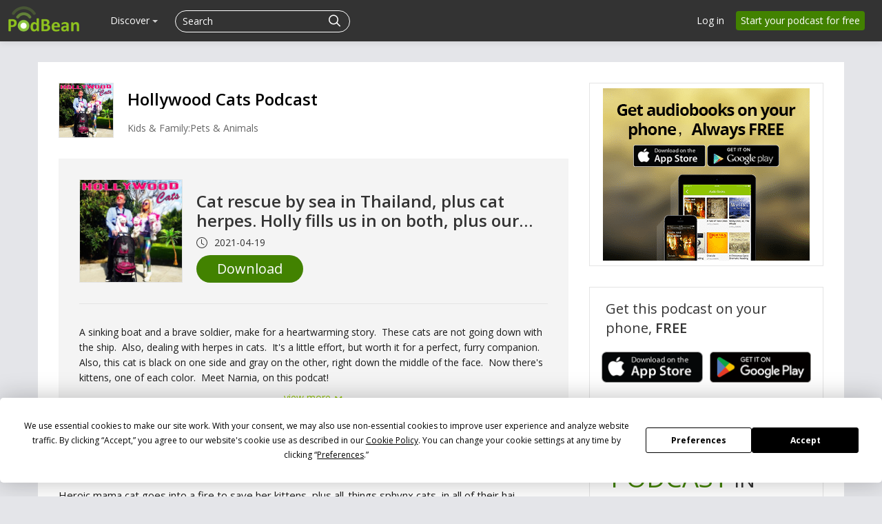

--- FILE ---
content_type: application/javascript; charset=UTF-8
request_url: https://www.podbean.com/cdn-cgi/challenge-platform/h/b/scripts/jsd/d251aa49a8a3/main.js?
body_size: 9478
content:
window._cf_chl_opt={AKGCx8:'b'};~function(P6,Li,LZ,LN,LV,Lt,Lj,LY,LA,P1){P6=D,function(y,C,PV,P5,L,P){for(PV={y:709,C:620,L:660,P:626,s:559,g:511,H:673,z:627,d:496,T:565,c:720},P5=D,L=y();!![];)try{if(P=parseInt(P5(PV.y))/1*(-parseInt(P5(PV.C))/2)+parseInt(P5(PV.L))/3+-parseInt(P5(PV.P))/4+parseInt(P5(PV.s))/5*(parseInt(P5(PV.g))/6)+-parseInt(P5(PV.H))/7*(parseInt(P5(PV.z))/8)+-parseInt(P5(PV.d))/9+-parseInt(P5(PV.T))/10*(-parseInt(P5(PV.c))/11),P===C)break;else L.push(L.shift())}catch(s){L.push(L.shift())}}(F,404390),Li=this||self,LZ=Li[P6(665)],LN=function(sr,sp,sG,sq,sm,sc,sT,P7,C,L,P,s){return sr={y:472,C:609,L:728,P:583,s:633},sp={y:704,C:625,L:530,P:688,s:499,g:684,H:513,z:501,d:694,T:501,c:625,K:611,v:734,E:602,R:717,m:512,G:547,h:587,U:612,Q:584,o:655,e:678,J:503,X:674,x:708,B:545,W:568,i:647,Z:647,N:625},sG={y:542},sq={y:621},sm={y:542,C:647,L:506,P:654,s:555,g:506,H:654,z:569,d:569,T:707,c:572,K:548,v:621,E:674,R:602,m:684,G:560,h:645,U:726,Q:602,o:684,e:645,J:641,X:684,x:678,B:584,W:602,i:625,Z:512,N:653,V:625,b:654,I:555,M:728,j:689,Y:501,k:641,A:602,f:687,l:721,n:682,a:602,S:590,O:542,F0:691,F1:475,F2:736,F3:602,F4:637,F5:602,F6:621,F7:562,F8:483,F9:527,FF:682,FD:602,Fy:575,FC:564,FL:625,FP:674,Fs:523,Fg:602,FH:503,Fz:708},sc={y:479,C:532,L:594,P:638},sT={y:479,C:647},P7=P6,C={'WImbJ':P7(sr.y),'wFlwI':function(g,H){return H===g},'TZBps':function(g,H){return g(H)},'GFiPy':function(g,H){return g+H},'cAaAS':P7(sr.C),'SFbGc':function(g,H){return g>H},'RArfq':function(g,H){return g<H},'TAaOf':function(g,H){return g(H)},'wwLVP':function(g,H){return g>H},'skkmP':function(g,H){return H|g},'nWgMO':function(g,H){return g<<H},'bbFhe':function(g,H){return H==g},'rBuQm':function(g,H){return H&g},'CwsZh':function(g,H){return g-H},'oxxFE':function(g,H){return g&H},'GyhMt':function(g,H){return H==g},'WruaU':P7(sr.L),'JfSNT':function(g,H){return g<H},'HDerJ':function(g,H){return g(H)},'Xlxow':function(g,H){return g|H},'nHZMA':function(g,H){return g==H},'Ztgka':function(g,H){return g>H},'wwchu':function(g,H){return H|g},'cHvOR':function(g,H){return g<<H},'DAhVt':function(g,H){return g(H)},'CIdTo':function(g,H){return H==g},'MTZZm':function(g,H){return H|g},'dgaYX':function(g,H){return g==H},'MySRD':function(g,H){return g>H},'zcXsU':function(g,H){return g==H},'alVdo':function(g,H){return H*g},'Xazra':function(g,H){return g(H)},'DyTfn':function(g,H){return H!=g},'HoDbW':function(g,H){return g==H},'bcHAS':function(g,H){return g>H},'IafRf':function(g,H){return H==g},'JRNuh':function(g,H){return g(H)},'ZWRmO':function(g,H){return g<H},'hWXQQ':function(g,H){return g!=H},'sHqTF':function(g,H){return g===H}},L=String[P7(sr.P)],P={'h':function(g,P8,H,z){return P8=P7,H={},H[P8(sc.y)]=C[P8(sc.C)],z=H,P8(sc.L)===P8(sc.P)?void 0:null==g?'':P.g(g,6,function(T,P9){return P9=P8,z[P9(sT.y)][P9(sT.C)](T)})},'g':function(H,z,T,sE,PD,K,E,R,G,U,Q,o,J,X,x,B,W,sR,i,Z,I,N,M,S,O,F0){if(sE={y:568},PD=P7,K={'olfEw':function(V,I){return V*I},'dDjwv':function(V,I){return V<I},'UfGSm':function(V,I,PF){return PF=D,C[PF(sE.y)](V,I)}},null==H)return'';for(R={},G={},U='',Q=2,o=3,J=2,X=[],x=0,B=0,W=0;W<H[PD(sm.y)];W+=1)if(i=H[PD(sm.C)](W),Object[PD(sm.L)][PD(sm.P)][PD(sm.s)](R,i)||(R[i]=o++,G[i]=!0),Z=U+i,Object[PD(sm.g)][PD(sm.H)][PD(sm.s)](R,Z))U=Z;else{if(Object[PD(sm.L)][PD(sm.H)][PD(sm.s)](G,U)){if(C[PD(sm.z)]!==C[PD(sm.d)])I=L&E,R>>=1,0==i&&(G=U,U=Q(o++)),J|=K[PD(sm.T)](K[PD(sm.c)](0,I)?1:0,J),X<<=1;else{if(C[PD(sm.K)](256,U[PD(sm.v)](0))){for(E=0;C[PD(sm.E)](E,J);x<<=1,z-1==B?(B=0,X[PD(sm.R)](C[PD(sm.m)](T,x)),x=0):B++,E++);for(N=U[PD(sm.v)](0),E=0;C[PD(sm.G)](8,E);x=C[PD(sm.h)](C[PD(sm.U)](x,1),N&1.44),z-1==B?(B=0,X[PD(sm.Q)](C[PD(sm.o)](T,x)),x=0):B++,N>>=1,E++);}else{for(N=1,E=0;E<J;x=C[PD(sm.e)](x<<1.47,N),C[PD(sm.J)](B,z-1)?(B=0,X[PD(sm.R)](C[PD(sm.X)](T,x)),x=0):B++,N=0,E++);for(N=U[PD(sm.v)](0),E=0;16>E;x=C[PD(sm.h)](x<<1,C[PD(sm.x)](N,1)),C[PD(sm.J)](B,C[PD(sm.B)](z,1))?(B=0,X[PD(sm.W)](T(x)),x=0):B++,N>>=1,E++);}Q--,Q==0&&(Q=Math[PD(sm.i)](2,J),J++),delete G[U]}}else for(N=R[U],E=0;E<J;x=x<<1|C[PD(sm.Z)](N,1),C[PD(sm.N)](B,z-1)?(B=0,X[PD(sm.W)](T(x)),x=0):B++,N>>=1,E++);U=(Q--,0==Q&&(Q=Math[PD(sm.V)](2,J),J++),R[Z]=o++,String(i))}if(U!==''){if(Object[PD(sm.g)][PD(sm.b)][PD(sm.I)](G,U)){if(256>U[PD(sm.v)](0)){if(PD(sm.M)===C[PD(sm.j)]){for(E=0;C[PD(sm.Y)](E,J);x<<=1,C[PD(sm.k)](B,z-1)?(B=0,X[PD(sm.A)](C[PD(sm.f)](T,x)),x=0):B++,E++);for(N=U[PD(sm.v)](0),E=0;8>E;x=C[PD(sm.l)](x<<1.34,N&1.21),C[PD(sm.n)](B,z-1)?(B=0,X[PD(sm.a)](T(x)),x=0):B++,N>>=1,E++);}else for(sR={y:700},M=L[PD(sm.S)](E),S=0;S<M[PD(sm.O)];S++)if(O=M[S],C[PD(sm.F0)]('f',O)&&(O='N'),x[O]){for(F0=0;F0<B[M[S]][PD(sm.O)];-1===W[O][PD(sm.F1)](i[M[S]][F0])&&(C[PD(sm.F2)](Z,N[M[S]][F0])||V[O][PD(sm.F3)]('o.'+B[M[S]][F0])),F0++);}else I[O]=M[M[S]][PD(sm.F4)](function(F1,Py){return Py=PD,K[Py(sR.y)]('o.',F1)})}else{for(N=1,E=0;E<J;x=x<<1.95|N,z-1==B?(B=0,X[PD(sm.F5)](T(x)),x=0):B++,N=0,E++);for(N=U[PD(sm.F6)](0),E=0;C[PD(sm.F7)](16,E);x=C[PD(sm.F8)](C[PD(sm.F9)](x,1),1.49&N),C[PD(sm.FF)](B,z-1)?(B=0,X[PD(sm.FD)](C[PD(sm.Fy)](T,x)),x=0):B++,N>>=1,E++);}Q--,C[PD(sm.FC)](0,Q)&&(Q=Math[PD(sm.FL)](2,J),J++),delete G[U]}else for(N=R[U],E=0;C[PD(sm.FP)](E,J);x=x<<1|N&1,B==C[PD(sm.B)](z,1)?(B=0,X[PD(sm.A)](T(x)),x=0):B++,N>>=1,E++);Q--,Q==0&&J++}for(N=2,E=0;E<J;x=C[PD(sm.Fs)](C[PD(sm.U)](x,1),1.16&N),B==z-1?(B=0,X[PD(sm.Fg)](T(x)),x=0):B++,N>>=1,E++);for(;;)if(x<<=1,C[PD(sm.FH)](B,z-1)){X[PD(sm.F3)](T(x));break}else B++;return X[PD(sm.Fz)]('')},'j':function(g,PC){return PC=P7,g==null?'':g==''?null:P.i(g[PC(sG.y)],32768,function(H,PL){return PL=PC,g[PL(sq.y)](H)})},'i':function(H,z,T,PP,K,E,R,G,U,Q,o,J,X,x,B,W,V,i,Z,N){for(PP=P7,K=[],E=4,R=4,G=3,U=[],J=T(0),X=z,x=1,Q=0;C[PP(sp.y)](3,Q);K[Q]=Q,Q+=1);for(B=0,W=Math[PP(sp.C)](2,2),o=1;W!=o;)for(i=PP(sp.L)[PP(sp.P)]('|'),Z=0;!![];){switch(i[Z++]){case'0':X>>=1;continue;case'1':o<<=1;continue;case'2':C[PP(sp.s)](0,X)&&(X=z,J=C[PP(sp.g)](T,x++));continue;case'3':B|=C[PP(sp.H)](C[PP(sp.z)](0,N)?1:0,o);continue;case'4':N=X&J;continue}break}switch(B){case 0:for(B=0,W=Math[PP(sp.C)](2,8),o=1;o!=W;N=X&J,X>>=1,X==0&&(X=z,J=C[PP(sp.d)](T,x++)),B|=(C[PP(sp.T)](0,N)?1:0)*o,o<<=1);V=L(B);break;case 1:for(B=0,W=Math[PP(sp.c)](2,16),o=1;C[PP(sp.K)](o,W);N=X&J,X>>=1,C[PP(sp.v)](0,X)&&(X=z,J=T(x++)),B|=(0<N?1:0)*o,o<<=1);V=L(B);break;case 2:return''}for(Q=K[3]=V,U[PP(sp.E)](V);;){if(C[PP(sp.R)](x,H))return'';for(B=0,W=Math[PP(sp.c)](2,G),o=1;W!=o;N=C[PP(sp.m)](J,X),X>>=1,C[PP(sp.G)](0,X)&&(X=z,J=C[PP(sp.h)](T,x++)),B|=(0<N?1:0)*o,o<<=1);switch(V=B){case 0:for(B=0,W=Math[PP(sp.c)](2,8),o=1;W!=o;N=J&X,X>>=1,0==X&&(X=z,J=T(x++)),B|=(C[PP(sp.U)](0,N)?1:0)*o,o<<=1);K[R++]=L(B),V=C[PP(sp.Q)](R,1),E--;break;case 1:for(B=0,W=Math[PP(sp.c)](2,16),o=1;C[PP(sp.o)](o,W);N=C[PP(sp.e)](J,X),X>>=1,C[PP(sp.J)](0,X)&&(X=z,J=T(x++)),B|=(C[PP(sp.X)](0,N)?1:0)*o,o<<=1);K[R++]=L(B),V=R-1,E--;break;case 2:return U[PP(sp.x)]('')}if(0==E&&(E=Math[PP(sp.c)](2,G),G++),K[V])V=K[V];else if(C[PP(sp.B)](V,R))V=C[PP(sp.W)](Q,Q[PP(sp.i)](0));else return null;U[PP(sp.E)](V),K[R++]=Q+V[PP(sp.Z)](0),E--,Q=V,E==0&&(E=Math[PP(sp.N)](2,G),G++)}}},s={},s[P7(sr.s)]=P.h,s}(),LV={},LV[P6(485)]='o',LV[P6(490)]='s',LV[P6(671)]='u',LV[P6(675)]='z',LV[P6(701)]='n',LV[P6(603)]='I',LV[P6(683)]='b',Lt=LV,Li[P6(596)]=function(y,C,L,P,sj,sM,sI,Pd,s,H,z,T,K,E,R){if(sj={y:657,C:702,L:551,P:650,s:521,g:650,H:670,z:636,d:656,T:670,c:636,K:692,v:685,E:644,R:542,m:489,G:715,h:510,U:715,Q:470,o:520,e:471},sM={y:697,C:542,L:520,P:518},sI={y:506,C:654,L:555,P:602},Pd=P6,s={'LuORL':function(G,h){return G+h},'YHlCp':function(G,h){return h===G},'LRyFv':function(G,h){return G(h)},'EIDaD':function(G,h){return G<h},'EjxmO':function(G,h){return G(h)},'hIIhk':function(G,h){return h===G},'TcMeF':function(G,h,U){return G(h,U)}},C===null||s[Pd(sj.y)](void 0,C))return P;for(H=s[Pd(sj.C)](LM,C),y[Pd(sj.L)][Pd(sj.P)]&&(H=H[Pd(sj.s)](y[Pd(sj.L)][Pd(sj.g)](C))),H=y[Pd(sj.H)][Pd(sj.z)]&&y[Pd(sj.d)]?y[Pd(sj.T)][Pd(sj.c)](new y[(Pd(sj.d))](H)):function(G,PT,U){for(PT=Pd,G[PT(sM.y)](),U=0;U<G[PT(sM.C)];G[U]===G[s[PT(sM.L)](U,1)]?G[PT(sM.P)](s[PT(sM.L)](U,1),1):U+=1);return G}(H),z='nAsAaAb'.split('A'),z=z[Pd(sj.K)][Pd(sj.v)](z),T=0;s[Pd(sj.E)](T,H[Pd(sj.R)]);K=H[T],E=LI(y,C,K),s[Pd(sj.m)](z,E)?(R=s[Pd(sj.G)]('s',E)&&!y[Pd(sj.h)](C[K]),s[Pd(sj.U)](Pd(sj.Q),L+K)?g(s[Pd(sj.o)](L,K),E):R||s[Pd(sj.e)](g,L+K,C[K])):g(L+K,E),T++);return P;function g(G,U,Pz){Pz=D,Object[Pz(sI.y)][Pz(sI.C)][Pz(sI.L)](P,U)||(P[U]=[]),P[U][Pz(sI.P)](G)}},Lj=P6(606)[P6(688)](';'),LY=Lj[P6(692)][P6(685)](Lj),Li[P6(646)]=function(C,L,sf,sA,Pc,P,s,g,H,z,T){for(sf={y:514,C:533,L:590,P:542,s:542,g:475,H:602,z:637},sA={y:514},Pc=P6,P={},P[Pc(sf.y)]=function(K,v){return K+v},P[Pc(sf.C)]=function(K,v){return K<v},s=P,g=Object[Pc(sf.L)](L),H=0;H<g[Pc(sf.P)];H++)if(z=g[H],z==='f'&&(z='N'),C[z]){for(T=0;s[Pc(sf.C)](T,L[g[H]][Pc(sf.s)]);-1===C[z][Pc(sf.g)](L[g[H]][T])&&(LY(L[g[H]][T])||C[z][Pc(sf.H)]('o.'+L[g[H]][T])),T++);}else C[z]=L[g[H]][Pc(sf.z)](function(K,PK){return PK=Pc,s[PK(sA.y)]('o.',K)})},LA=null,P1=P0(),P3();function Ln(){return Ll()!==null}function Lk(sa,Pv,L,P,s,g,H,z){L=(sa={y:725,C:605,L:614,P:679,s:576,g:706,H:482,z:541,d:519,T:528,c:718,K:663,v:592,E:508,R:482,m:713},Pv=P6,{'qgVoc':Pv(sa.y),'BiSNb':function(d,T,c,K,v){return d(T,c,K,v)},'fFAjs':function(d,T,c,K,v){return d(T,c,K,v)}});try{return P=LZ[Pv(sa.C)](Pv(sa.L)),P[Pv(sa.P)]=L[Pv(sa.s)],P[Pv(sa.g)]='-1',LZ[Pv(sa.H)][Pv(sa.z)](P),s=P[Pv(sa.d)],g={},g=L[Pv(sa.T)](pRIb1,s,s,'',g),g=L[Pv(sa.c)](pRIb1,s,s[Pv(sa.K)]||s[Pv(sa.v)],'n.',g),g=pRIb1(s,P[Pv(sa.E)],'d.',g),LZ[Pv(sa.R)][Pv(sa.m)](P),H={},H.r=g,H.e=null,H}catch(d){return z={},z.r={},z.e=d,z}}function LI(y,C,L,sX,Pg,P,s,g){P=(sX={y:473,C:732,L:652,P:485,s:473,g:631,H:631,z:670,d:577,T:670,c:732,K:727,v:698},Pg=P6,{'njmCp':function(H,z){return H===z},'cydcJ':function(H,z){return H==z},'dqeMF':Pg(sX.y),'FdgzW':function(H,z,T){return H(z,T)}});try{s=C[L]}catch(H){return'i'}if(s==null)return P[Pg(sX.C)](void 0,s)?'u':'x';if(P[Pg(sX.L)](Pg(sX.P),typeof s))try{if(Pg(sX.s)==typeof s[Pg(sX.g)])return s[Pg(sX.H)](function(){}),'p'}catch(z){}return y[Pg(sX.z)][Pg(sX.d)](s)?'a':s===y[Pg(sX.T)]?'D':P[Pg(sX.c)](!0,s)?'T':!1===s?'F':(g=typeof s,P[Pg(sX.K)]==g?P[Pg(sX.v)](Lb,y,s)?'N':'f':Lt[g]||'?')}function P4(L,P,gu,PN,s,d,T,c,K,m,G,g,H){if(gu={y:531,C:614,L:592,P:508,s:725,g:498,H:668,z:623,d:476,T:539,c:556,K:538,v:552,E:554,R:688,m:706,G:605,h:591,U:574,Q:519,o:663,e:593,J:486,X:679,x:630,B:482,W:541,i:482,Z:713,N:642,V:478,b:733,I:546,M:550,j:516,Y:668,k:618,A:716,f:516,l:664,n:723},PN=P6,s={'lnIIr':PN(gu.y),'yzSep':PN(gu.C),'SrDJW':function(z,d,T,c,K){return z(d,T,c,K)},'jscYz':PN(gu.L),'Ajlgm':PN(gu.P),'SXuYl':PN(gu.s),'Aavkt':function(z,d){return z===d},'nUyfK':PN(gu.g),'UivVf':function(z,d){return d===z},'bjkQZ':PN(gu.H),'Zhjhi':PN(gu.z),'qgeyn':PN(gu.d)},!L[PN(gu.T)]){if(s[PN(gu.c)](PN(gu.K),s[PN(gu.v)])){for(d=s[PN(gu.E)][PN(gu.R)]('|'),T=0;!![];){switch(d[T++]){case'0':K[PN(gu.m)]='-1';continue;case'1':c={};continue;case'2':K=H[PN(gu.G)](s[PN(gu.h)]);continue;case'3':c=s[PN(gu.U)](d,m,m,'',c);continue;case'4':m=K[PN(gu.Q)];continue;case'5':c=s[PN(gu.U)](T,m,m[PN(gu.o)]||m[s[PN(gu.e)]],'n.',c);continue;case'6':c=c(m,K[s[PN(gu.J)]],'d.',c);continue;case'7':K[PN(gu.X)]=s[PN(gu.x)];continue;case'8':z[PN(gu.B)][PN(gu.W)](K);continue;case'9':K[PN(gu.i)][PN(gu.Z)](K);continue;case'10':return G={},G.r=c,G.e=null,G}break}}else return}s[PN(gu.N)](P,s[PN(gu.V)])?(g={},g[PN(gu.b)]=s[PN(gu.I)],g[PN(gu.M)]=L.r,g[PN(gu.j)]=PN(gu.Y),Li[PN(gu.k)][PN(gu.A)](g,'*')):(H={},H[PN(gu.b)]=PN(gu.z),H[PN(gu.M)]=L.r,H[PN(gu.f)]=s[PN(gu.l)],H[PN(gu.n)]=P,Li[PN(gu.k)][PN(gu.A)](H,'*'))}function LM(C,sB,PH,L,P,s){for(sB={y:696,C:696,L:521,P:590,s:622},PH=P6,L={},L[PH(sB.y)]=function(g,H){return g!==H},P=L,s=[];P[PH(sB.C)](null,C);s=s[PH(sB.L)](Object[PH(sB.P)](C)),C=Object[PH(sB.s)](C));return s}function P3(gf,gA,gY,gj,Px,y,C,L,P,s){if(gf={y:649,C:567,L:681,P:492,s:502,g:526,H:686,z:507,d:507,T:624,c:648},gA={y:526,C:686,L:648,P:567},gY={y:484,C:494,L:481,P:536},gj={y:494,C:481,L:563,P:705,s:604,g:602,H:491,z:621,d:487,T:595,c:500,K:602},Px=P6,y={'QIQXy':function(g){return g()},'NYvTQ':function(g,H){return H===g},'DjBfv':function(g,H){return g!==H}},C=Li[Px(gf.y)],!C)return;if(!y[Px(gf.C)](LS))return y[Px(gf.L)](Px(gf.P),Px(gf.P))?void 0:null;(L=![],P=function(PB,H,z){if(PB=Px,H={},H[PB(gY.y)]=function(d,T){return T&d},H[PB(gY.C)]=function(d,T){return T!==d},H[PB(gY.L)]=PB(gY.P),z=H,!L){if(L=!![],!LS())return;Lf(function(d,gb,Pi,T){if(gb={y:484},Pi=PB,T={'WpbQz':function(c,K){return K|c},'zJbKP':function(c,K){return c<<K},'AYQMr':function(c,K){return c(K)},'PnEFg':function(c,K,PW){return PW=D,z[PW(gb.y)](c,K)},'kxplT':function(c,K){return c==K},'qPCZJ':function(c,K){return c-K}},z[Pi(gj.y)](z[Pi(gj.C)],Pi(gj.L)))P4(C,d);else{for(j=1,Y=0;k<A;l=T[Pi(gj.P)](T[Pi(gj.s)](n,1),a),O-1==S?(F0=0,F1[Pi(gj.g)](T[Pi(gj.H)](F2,F3)),F4=0):F5++,F6=0,f++);for(F7=F8[Pi(gj.z)](0),F9=0;16>FF;Fy=T[Pi(gj.P)](FC<<1.06,T[Pi(gj.d)](FL,1)),T[Pi(gj.T)](FP,T[Pi(gj.c)](Fs,1))?(Fg=0,FH[Pi(gj.K)](Fz(Fd)),FT=0):Fc++,FK>>=1,FD++);}})}},y[Px(gf.s)](LZ[Px(gf.g)],Px(gf.H)))?P():Li[Px(gf.z)]?LZ[Px(gf.d)](Px(gf.T),P):(s=LZ[Px(gf.c)]||function(){},LZ[Px(gf.c)]=function(PZ){PZ=Px,s(),LZ[PZ(gA.y)]!==PZ(gA.C)&&(LZ[PZ(gA.L)]=s,y[PZ(gA.P)](P))})}function La(gy,Pq,y,C){if(gy={y:662,C:566,L:629,P:680,s:722,g:600},Pq=P6,y={'gvasH':function(L,P){return P!==L},'GAsSC':function(L){return L()},'dlcuY':function(L,P){return P===L},'mEkvn':Pq(gy.y),'tghxS':function(L,P){return L(P)}},C=y[Pq(gy.C)](Ll),y[Pq(gy.L)](C,null))return;if(LA){if(Pq(gy.y)===y[Pq(gy.P)])y[Pq(gy.s)](clearTimeout,LA);else return y[Pq(gy.g)](C(),null)}LA=setTimeout(function(){Lf()},C*1e3)}function LS(gH,Pr,y,C,L,P){if(gH={y:731,C:580,L:525,P:534,s:661,g:724},Pr=P6,y={'HZHRG':function(s){return s()},'ArJBl':Pr(gH.y)},C=3600,L=y[Pr(gH.C)](Lw),P=Math[Pr(gH.L)](Date[Pr(gH.P)]()/1e3),P-L>C){if(Pr(gH.s)!==y[Pr(gH.g)])return![];else P(s,g)}return!![]}function F(gw){return gw='readyState,cHvOR,BiSNb,KeOam,4|0|2|3|1,2|7|0|8|4|1|3|5|6|9|10,WImbJ,bvmPX,now,POST,GSJOz,DDnjM,JCLAt,api,/invisible/jsd,appendChild,length,qmdCZ,MbNdY,sHqTF,Zhjhi,IafRf,SFbGc,LRmiB4,sid,Object,nUyfK,vqChH,lnIIr,call,Aavkt,href,sFZoJ,23295rIBjfG,wwLVP,ldRsX,Ztgka,wUNJd,CIdTo,257280hFmYWJ,GAsSC,QIQXy,GFiPy,cAaAS,PdgfC,[native code],dDjwv,qmqSH,SrDJW,DAhVt,qgVoc,isArray,xhr-error,ZNdRf,HZHRG,1|8|10|2|0|4|6|9|5|7|3,/cdn-cgi/challenge-platform/h/,fromCharCode,CwsZh,wpCQi,error on cf_chl_props,JRNuh,IsLfv,AdeF3,keys,yzSep,navigator,jscYz,bpomQ,kxplT,pRIb1,/b/ov1/0.22840026980469078:1768860886:zm6EMHhfSkhDcWLoa0Om-SROLMuZTJWmxckoRjw76pw/,pYoLW,TLeTx,gvasH,errorInfoObject,push,bigint,zJbKP,createElement,_cf_chl_opt;JJgc4;PJAn2;kJOnV9;IWJi4;OHeaY1;DqMg0;FKmRv9;LpvFx1;cAdz2;PqBHf2;nFZCC5;ddwW5;pRIb1;rxvNi8;RrrrA2;erHi9,zpWhT,onerror,HBBdU,GTnmf,DyTfn,ZWRmO,SSTpq3,iframe,timeout,toString,randomUUID,parent,DKwWv,229478LZnWEn,charCodeAt,getPrototypeOf,cloudflare-invisible,DOMContentLoaded,pow,54240iJPSeo,2082744ipLtUo,pkLOA2,dlcuY,SXuYl,catch,jsd,elIZXP,sMiHI,mPaLg,from,map,poylW,_cf_chl_opt,JBxy9,bbFhe,UivVf,qbIdK,EIDaD,skkmP,rxvNi8,charAt,onreadystatechange,__CF$cv$params,getOwnPropertyNames,onload,cydcJ,GyhMt,hasOwnProperty,hWXQQ,Set,YHlCp,wbsCU,XMLHttpRequest,255225jhowzy,EDlOz,DGIUU,clientInformation,qgeyn,document,AKGCx8,QENHq,success,CcKpm,Array,undefined,status,14gGHRio,RArfq,symbol,Function,TZDxY,rBuQm,style,mEkvn,NYvTQ,nHZMA,boolean,TAaOf,bind,loading,HDerJ,split,WruaU,MwxmE,wFlwI,includes,send,Xazra,open,vLtab,sort,FdgzW,aUjz8,UfGSm,number,LRyFv,SPPhL,MySRD,WpbQz,tabIndex,olfEw,join,4mnwIho,log,location,TYlZ6,removeChild,chctx,hIIhk,postMessage,bcHAS,fFAjs,surll,341GRmcdi,Xlxow,tghxS,detail,ArJBl,display: none,nWgMO,dqeMF,QuVzE,esXew,stringify,vLPaz,njmCp,source,HoDbW,gMFzB,TZBps,d.cookie,TcMeF,GtM0fKTvXCO9AuYsqmlpVJH$ZQxa4-PjcoDinNe8+r63WkwRFz2USdghb71EIL5yB,function,NClcM,indexOf,error,/jsd/oneshot/d251aa49a8a3/0.22840026980469078:1768860886:zm6EMHhfSkhDcWLoa0Om-SROLMuZTJWmxckoRjw76pw/,bjkQZ,xSzwQ,aToSr,uXprk,body,wwchu,lwbUZ,object,Ajlgm,PnEFg,QgWaN,EjxmO,string,AYQMr,oKFMs,yRYVS,CdeWd,jFYTf,439110hUPoHd,ontimeout,TjPnP,zcXsU,qPCZJ,JfSNT,DjBfv,dgaYX,sYVZB,wlsfS,prototype,addEventListener,contentDocument,ZtAkb,isNaN,726gEhmfD,oxxFE,alVdo,veGOH,eGMCv,event,http-code:,splice,contentWindow,LuORL,concat,CnwA5,MTZZm,random,floor'.split(','),F=function(){return gw},F()}function P2(P,s,gX,ge,PJ,g,m,H,z,d,T,c,K,v,E){if(gX={y:480,C:540,L:535,P:553,s:488,g:480,H:648,z:648,d:589,T:712,c:649,K:729,v:582,E:639,R:666,m:597,G:493,h:659,U:695,Q:719,o:615,e:497,J:522,X:522,x:613,B:639,W:549,i:549,Z:628,N:639,V:699,b:640,I:601,M:714,j:733,Y:632,k:693,A:633},ge={y:504,C:526,L:686,P:648,s:634},PJ=P6,g={'sYVZB':function(R){return R()},'sMiHI':function(R){return R()},'vqChH':function(R,m){return m!==R},'QgWaN':PJ(gX.y),'esXew':function(R,m){return R+m},'yRYVS':PJ(gX.C),'surll':PJ(gX.L)},!Lu(0)){if(g[PJ(gX.P)](g[PJ(gX.s)],PJ(gX.g)))m=g[PJ(gX.H)]||function(){},H[PJ(gX.z)]=function(PX){PX=PJ,g[PX(ge.y)](m),m[PX(ge.C)]!==PX(ge.L)&&(E[PX(ge.P)]=m,g[PX(ge.s)](R))};else return![]}z=(H={},H[PJ(gX.d)]=P,H[PJ(gX.T)]=s,H);try{d=Li[PJ(gX.c)],T=g[PJ(gX.K)](PJ(gX.v)+Li[PJ(gX.E)][PJ(gX.R)]+PJ(gX.m)+d.r,g[PJ(gX.G)]),c=new Li[(PJ(gX.h))](),c[PJ(gX.U)](g[PJ(gX.Q)],T),c[PJ(gX.o)]=2500,c[PJ(gX.e)]=function(){},K={},K[PJ(gX.J)]=Li[PJ(gX.E)][PJ(gX.X)],K[PJ(gX.x)]=Li[PJ(gX.B)][PJ(gX.x)],K[PJ(gX.W)]=Li[PJ(gX.B)][PJ(gX.i)],K[PJ(gX.Z)]=Li[PJ(gX.N)][PJ(gX.V)],K[PJ(gX.b)]=P1,v=K,E={},E[PJ(gX.I)]=z,E[PJ(gX.M)]=v,E[PJ(gX.j)]=PJ(gX.Y),c[PJ(gX.k)](LN[PJ(gX.A)](E))}catch(m){}}function Lw(gs,Pp,y,C){return gs={y:649,C:525,L:509},Pp=P6,y={'ZtAkb':function(L,P){return L(P)}},C=Li[Pp(gs.y)],Math[Pp(gs.C)](+y[Pp(gs.L)](atob,C.t))}function Ll(g5,Pm,C,L,P,s,z){if(g5={y:598,C:544,L:537,P:558,s:588,g:701,H:599,z:635,d:690,T:649,c:558,K:537,v:506,E:654,R:555,m:602,G:635,h:635,U:697,Q:542,o:518,e:544},Pm=P6,C={},C[Pm(g5.y)]=function(g,H){return g<H},C[Pm(g5.C)]=function(g,H){return g+H},C[Pm(g5.L)]=Pm(g5.P),C[Pm(g5.s)]=Pm(g5.g),C[Pm(g5.H)]=function(g,H){return g!==H},C[Pm(g5.z)]=Pm(g5.d),L=C,P=Li[Pm(g5.T)],!P){if(Pm(g5.c)!==L[Pm(g5.K)])d[Pm(g5.v)][Pm(g5.E)][Pm(g5.R)](T,c)||(K[v]=[]),E[R][Pm(g5.m)](m);else return null}if(s=P.i,typeof s!==L[Pm(g5.s)]||s<30){if(L[Pm(g5.H)](L[Pm(g5.G)],L[Pm(g5.h)])){for(H[Pm(g5.U)](),z=0;L[Pm(g5.y)](z,z[Pm(g5.Q)]);d[z]===T[L[Pm(g5.C)](z,1)]?c[Pm(g5.o)](L[Pm(g5.e)](z,1),1):z+=1);return K}else return null}return s}function LO(y,C,gG,gq,gm,gR,Ph,L,P,s,g){gG={y:615,C:517,L:477,P:649,s:710,g:639,H:659,z:695,d:535,T:474,c:643,K:582,v:639,E:666,R:703,m:539,G:497,h:651,U:608,Q:711,o:557,e:557,J:579,X:693,x:633,B:730},gq={y:578},gm={y:619,C:672,L:585,P:672,s:505,g:668,H:495,z:607},gR={y:505,C:529},Ph=P6,L={'wlsfS':function(H,z){return H(z)},'KeOam':Ph(gG.y),'DKwWv':function(H,z){return H>=z},'wpCQi':function(H,z){return H<z},'jFYTf':function(H,z){return H(z)},'zpWhT':Ph(gG.C),'NClcM':function(H,z){return H+z},'qbIdK':function(H,z){return H+z},'SPPhL':Ph(gG.L),'ZNdRf':function(H){return H()}},P=Li[Ph(gG.P)],console[Ph(gG.s)](Li[Ph(gG.g)]),s=new Li[(Ph(gG.H))](),s[Ph(gG.z)](Ph(gG.d),L[Ph(gG.T)](L[Ph(gG.c)](Ph(gG.K),Li[Ph(gG.v)][Ph(gG.E)])+L[Ph(gG.R)],P.r)),P[Ph(gG.m)]&&(s[Ph(gG.y)]=5e3,s[Ph(gG.G)]=function(PU){PU=Ph,L[PU(gR.y)](C,L[PU(gR.C)])}),s[Ph(gG.h)]=function(PQ){PQ=Ph,L[PQ(gm.y)](s[PQ(gm.C)],200)&&L[PQ(gm.L)](s[PQ(gm.P)],300)?L[PQ(gm.s)](C,PQ(gm.g)):L[PQ(gm.H)](C,L[PQ(gm.z)]+s[PQ(gm.C)])},s[Ph(gG.U)]=function(Po){Po=Ph,C(Po(gq.y))},g={'t':Lw(),'lhr':LZ[Ph(gG.Q)]&&LZ[Ph(gG.Q)][Ph(gG.o)]?LZ[Ph(gG.Q)][Ph(gG.e)]:'','api':P[Ph(gG.m)]?!![]:![],'c':L[Ph(gG.J)](Ln),'payload':y},s[Ph(gG.X)](LN[Ph(gG.x)](JSON[Ph(gG.B)](g)))}function P0(gp,Pe){return gp={y:617},Pe=P6,crypto&&crypto[Pe(gp.y)]?crypto[Pe(gp.y)]():''}function Lb(C,L,sU,Ps,P,s){return sU={y:735,C:676,L:735,P:506,s:616,g:555,H:475,z:571},Ps=P6,P={},P[Ps(sU.y)]=function(g,H){return g<H},s=P,L instanceof C[Ps(sU.C)]&&s[Ps(sU.L)](0,C[Ps(sU.C)][Ps(sU.P)][Ps(sU.s)][Ps(sU.g)](L)[Ps(sU.H)](Ps(sU.z)))}function Lu(C,gL,PG,L,P){return gL={y:515,C:524},PG=P6,L={},L[PG(gL.y)]=function(s,g){return s<g},P=L,P[PG(gL.y)](Math[PG(gL.C)](),C)}function Lf(y,g1,g0,PE,C,L){g1={y:581,C:725,L:561,P:669,s:667,g:586},g0={y:473,C:573,L:570,P:543,s:610,g:688,H:519,z:605,d:614,T:482,c:541,K:508,v:677,E:482,R:713,m:679,G:658,h:663,U:592,Q:706},PE=P6,C={'GTnmf':PE(g1.y),'TZDxY':function(P,s,g,H,z){return P(s,g,H,z)},'wbsCU':PE(g1.C),'qmqSH':function(P,s){return P===s},'PdgfC':PE(g1.L),'CcKpm':function(P){return P()},'QENHq':function(P,s,g){return P(s,g)}},L=C[PE(g1.P)](Lk),LO(L.r,function(P,PR,g,H,z,d,T,c,K){if(PR=PE,typeof y===PR(g0.y)){if(C[PR(g0.C)](C[PR(g0.L)],PR(g0.P)))try{for(g=C[PR(g0.s)][PR(g0.g)]('|'),H=0;!![];){switch(g[H++]){case'0':z=d[PR(g0.H)];continue;case'1':d=v[PR(g0.z)](PR(g0.d));continue;case'2':E[PR(g0.T)][PR(g0.c)](d);continue;case'3':return T={},T.r=c,T.e=null,T;case'4':c={};continue;case'5':c=G(z,d[PR(g0.K)],'d.',c);continue;case'6':c=C[PR(g0.v)](R,z,z,'',c);continue;case'7':h[PR(g0.E)][PR(g0.R)](d);continue;case'8':d[PR(g0.m)]=C[PR(g0.G)];continue;case'9':c=m(z,z[PR(g0.h)]||z[PR(g0.U)],'n.',c);continue;case'10':d[PR(g0.Q)]='-1';continue}break}}catch(v){return K={},K.r={},K.e=v,K}else y(P)}La()}),L.e&&C[PE(g1.s)](P2,PE(g1.g),L.e)}function D(y,C,L,P){return y=y-470,L=F(),P=L[y],P}}()